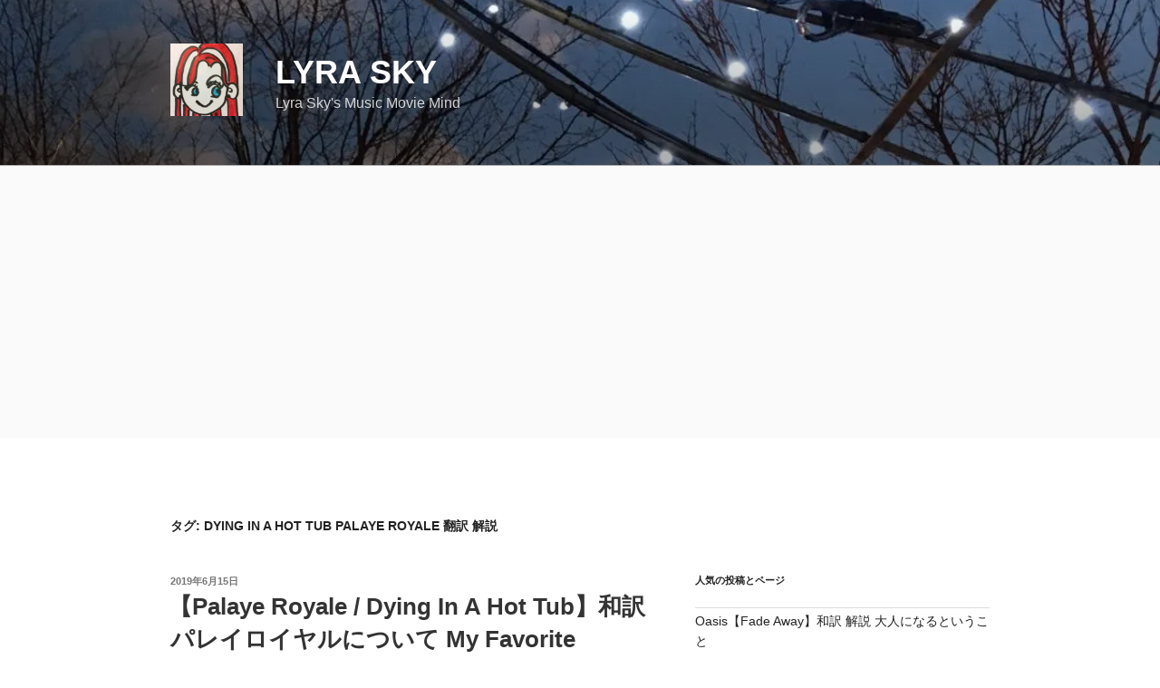

--- FILE ---
content_type: text/html; charset=utf-8
request_url: https://www.google.com/recaptcha/api2/aframe
body_size: 268
content:
<!DOCTYPE HTML><html><head><meta http-equiv="content-type" content="text/html; charset=UTF-8"></head><body><script nonce="8fu5ZTkV59rR997yKa4P0w">/** Anti-fraud and anti-abuse applications only. See google.com/recaptcha */ try{var clients={'sodar':'https://pagead2.googlesyndication.com/pagead/sodar?'};window.addEventListener("message",function(a){try{if(a.source===window.parent){var b=JSON.parse(a.data);var c=clients[b['id']];if(c){var d=document.createElement('img');d.src=c+b['params']+'&rc='+(localStorage.getItem("rc::a")?sessionStorage.getItem("rc::b"):"");window.document.body.appendChild(d);sessionStorage.setItem("rc::e",parseInt(sessionStorage.getItem("rc::e")||0)+1);localStorage.setItem("rc::h",'1768661021606');}}}catch(b){}});window.parent.postMessage("_grecaptcha_ready", "*");}catch(b){}</script></body></html>